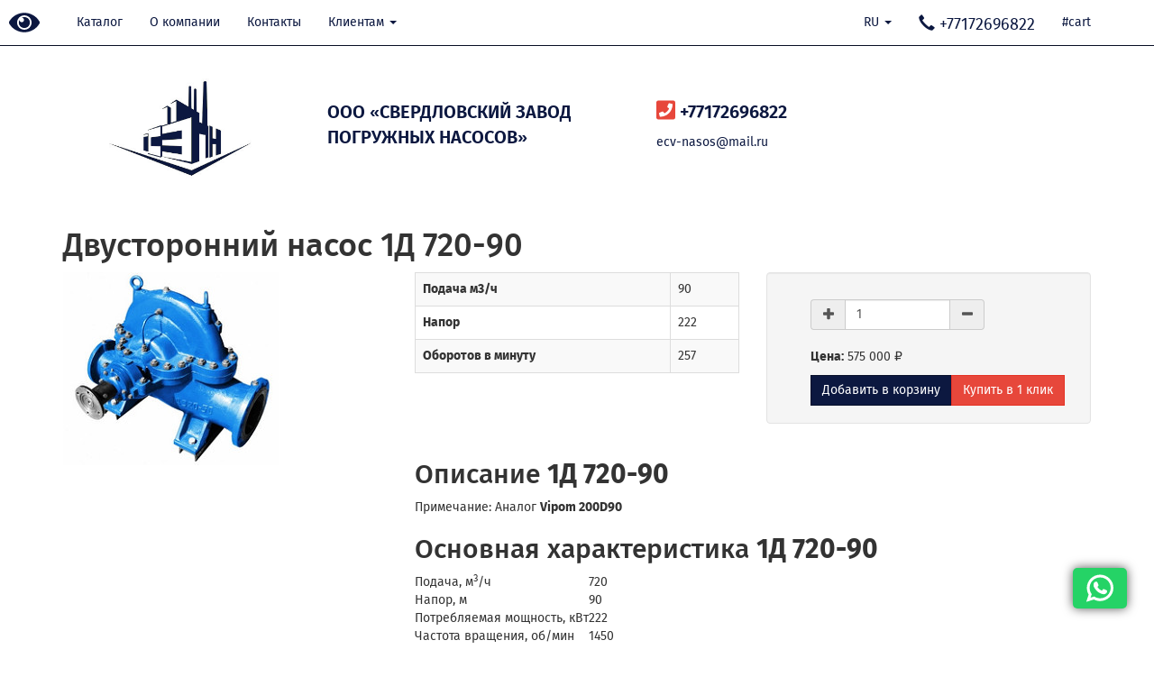

--- FILE ---
content_type: text/html; charset=UTF-8
request_url: https://nasos-ecv.kz/katalog/d_1d_2d/1d-720-90
body_size: 13369
content:
<!DOCTYPE html>
<html lang="ru-RU">
    <head>
        <meta charset="UTF-8">
        <meta http-equiv="X-UA-Compatible" content="IE=edge">
        <meta name="viewport" content="width=device-width, initial-scale=1">
        <link rel="icon" type="image/jpeg" href="/favicon.jpg" />
        <link rel="icon" type="image/x-icon" href="/favicon.ico" />
        <link rel="alternate" href="https://nasos-ecv.kz/katalog/d_1d_2d/1d-720-90" hreflang="ru-kz" />
        <script>

            var lang = "ru";
            var cart_success = "Товар добaвлен в корзину ";
            var cart_error = "Произошла ошибка";

        </script>
        <meta name="yandex-verification" content="eb48b6d115949ab0" />
<meta name="google-site-verification" content="QkgZ0Hl6kDtvyrPiWxtSpT4XaNlGsYthtkRRsA7nrH4" />
<!-- Global site tag (gtag.js) - Google Analytics -->
<script async src="https://www.googletagmanager.com/gtag/js?id=UA-125659633-2"></script>
<script>
  window.dataLayer = window.dataLayer || [];
  function gtag(){dataLayer.push(arguments);}
  gtag('js', new Date());

  gtag('config', 'UA-125659633-2');
</script>
<!-- Google Tag Manager -->
<script>(function(w,d,s,l,i){w[l]=w[l]||[];w[l].push({'gtm.start':
new Date().getTime(),event:'gtm.js'});var f=d.getElementsByTagName(s)[0],
j=d.createElement(s),dl=l!='dataLayer'?'&l='+l:'';j.async=true;j.src=
'https://www.googletagmanager.com/gtm.js?id='+i+dl;f.parentNode.insertBefore(j,f);
})(window,document,'script','dataLayer','GTM-P8PZ6L3');</script>
<!-- End Google Tag Manager -->


<!-- Yandex.Metrika counter -->
<script type="text/javascript" >
   (function(m,e,t,r,i,k,a){m[i]=m[i]||function(){(m[i].a=m[i].a||[]).push(arguments)};
   m[i].l=1*new Date();k=e.createElement(t),a=e.getElementsByTagName(t)[0],k.async=1,k.src=r,a.parentNode.insertBefore(k,a)})
   (window, document, "script", "https://mc.yandex.ru/metrika/tag.js", "ym");

   ym(51093092, "init", {
        clickmap:true,
        trackLinks:true,
        accurateTrackBounce:true,
        webvisor:true,
        ecommerce:"dataLayer"
   });
</script>
<noscript><div><img src="https://mc.yandex.ru/watch/51093092" style="position:absolute; left:-9999px;" alt="" /></div></noscript>
<!-- /Yandex.Metrika counter -->        <meta name="csrf-param" content="_csrf">
<meta name="csrf-token" content="wvHlr8U2PdTvtgEZn8Znkhz7yoG1eiT2WGiDa5W0ljOFoK7kkFEO7K7ndVbe9VOjLreFysMpF6EAIs4c04Heaw==">
        <title>Двусторонний насос 1Д 720-90 купить по низкой цене в Нур-Султане (Астане)</title>
        <meta name="description" content="Двусторонний насос 1Д 720-90 от производителя в Нур-Султане (Астане) +77172696822. Доставка транспортной компанией.">
<meta name="keywords" content="1Д 720-90">
<link href="/css/category-popup.css" rel="stylesheet">
<link href="/assets/f1882cfe/bootstrap.css" rel="stylesheet">
<link href="/css/site.css" rel="stylesheet">
<link href="/assets/f8b60dde/fa/css/fa-svg-with-js.css" rel="stylesheet">
<link href="/assets/f8b60dde/jBox/jBox.Notice.css" rel="stylesheet">
<link href="/assets/f8b60dde/jBox/jBox.css" rel="stylesheet">
<link href="/assets/f8b60dde/magnific-popup/magnific-popup.css" rel="stylesheet">
<link href="/assets/f8b60dde/special/css/bvi.css" rel="stylesheet">
<script>var inputmask_890bb11f = {"mask":"+7 (999) 999-9999"};</script>    </head>
    <body>
        
        <div class="wrap">

            <a href="#" class="bvi-open" title="Версия сайта для слабовидящих"><i class="fa fa-eye" aria-hidden="true"></i></a>

            <nav id="w1" class="navbar navbar-default navbar-fixed-top"><div class="container"><div class="navbar-header"><button type="button" class="navbar-toggle" data-toggle="collapse" data-target="#w1-collapse"><span class="sr-only">Toggle navigation</span>
<span class="icon-bar"></span>
<span class="icon-bar"></span>
<span class="icon-bar"></span></button></div><div id="w1-collapse" class="collapse navbar-collapse"><ul id="w2" class="navbar-nav navbar-left nav"><li><a href="javascript:void(0);" data-target="#catalog-popup" data-toggle="modal">Каталог</a></li>
<li><a href="/about">О компании</a></li>
<li><a href="/contacts">Контакты</a></li>
<li class="dropdown"><a class="dropdown-toggle" href="/#" data-toggle="dropdown">Клиентам <span class="caret"></span></a><ul id="w3" class="dropdown-menu"><li><a href="/photo" tabindex="-1">Фотогалерея</a></li>
<li><a href="/price" tabindex="-1">Прайс лист</a></li>
<li><a href="/dostavka" tabindex="-1">Доставка и оплата</a></li>
<li><a href="/doc" tabindex="-1">Документы</a></li></ul></li></ul><ul id="w4" class="navbar-nav navbar-right nav"><li class="dropdown"><a class="dropdown-toggle" href="#" data-toggle="dropdown">RU <span class="caret"></span></a><ul id="w5" class="dropdown-menu"><li><a href="/katalog/d_1d_2d/1d-720-90?q=%2Fkatalog%2Fd_1d_2d%2F1d-720-90&amp;lang=en" tabindex="-1">EN</a></li>
<li><a href="/katalog/d_1d_2d/1d-720-90?q=%2Fkatalog%2Fd_1d_2d%2F1d-720-90&amp;lang=kz" tabindex="-1">KZ</a></li></ul></li>
<li class="phone"><a href="tel:+77172696822"><span class="glyphicon glyphicon-earphone" aria-hidden="true"></span>  <span class="hidden-sm hidden-md">+77172696822</span></a></li>
<li class="cart-widget"><a href="/cart">#cart</a></li></ul></div></div></nav>

<div id="catalog-popup" class="fade modal" role="dialog" tabindex="-1">
<div class="modal-dialog ">
<div class="modal-content">
<div class="modal-header">
<button type="button" class="close" data-dismiss="modal" aria-hidden="true">&times;</button>
<p class="h2 text-center">Товарные категории</p>
</div>
<div class="modal-body">

<div class="row">

    
        <div class="col-xs-12 menu-line">

            <p class="h4">Насосы ЦНС</p>

            
                <div class="row">

                    

                    
                        <div class="col-xs-12 col-sm-4">

                            <ul class="list-unstyled">
                                
                                    <li><a href="/katalog/cns-300">Центробежные насосы секционные ЦНС 300</a></li>

                                
                                    <li><a href="/katalog/cns-500">Центробежные насосы секционные ЦНС 500</a></li>

                                
                            </ul>

                        </div>

                    
                        <div class="col-xs-12 col-sm-4">

                            <ul class="list-unstyled">
                                
                                    <li><a href="/katalog/cns-850">Центробежные насосы секционные ЦНС 850</a></li>

                                
                                    <li><a href="/katalog/cns-180">Центробежные секционные насосы ЦНС 180</a></li>

                                
                            </ul>

                        </div>

                    
                        <div class="col-xs-12 col-sm-4">

                            <ul class="list-unstyled">
                                
                                    <li><a href="/katalog/cns-g">Центробежные горизонтальные насосы секционные ЦНС(Г)</a></li>

                                
                            </ul>

                        </div>

                    
                </div>

            
        </div>

    
        <div class="col-xs-12 menu-line">

            <p class="h4">Запчасти для насосов</p>

            
                <div class="row">

                    

                    
                        <div class="col-xs-12 col-sm-4">

                            <ul class="list-unstyled">
                                
                                    <li><a href="/katalog/zapchasti-pe">Запасные части к насосам ПЭ</a></li>

                                
                                    <li><a href="/katalog/zapchasti-zn">Запасные части к насосам ЦН</a></li>

                                
                                    <li><a href="/katalog/zapchasti-ksv">Запасные части к насосам КсВ </a></li>

                                
                            </ul>

                        </div>

                    
                        <div class="col-xs-12 col-sm-4">

                            <ul class="list-unstyled">
                                
                                    <li><a href="/katalog/zapchasti-d">Запасные части к насосам Д</a></li>

                                
                                    <li><a href="/katalog/zapchasti-se">Запасные части к насосам СЭ</a></li>

                                
                                    <li><a href="/katalog/zapchasti-znsn-180-300-500-850">Запчасти и комплектующие для насоса ЦНСн 180, 300, 500, 850</a></li>

                                
                            </ul>

                        </div>

                    
                        <div class="col-xs-12 col-sm-4">

                            <ul class="list-unstyled">
                                
                                    <li><a href="/katalog/torzevye-uplotneniya">Торцевые уплотнения</a></li>

                                
                                    <li><a href="/katalog/zapchasti-nkv">Запчасти для насосов НКВ</a></li>

                                
                                    <li><a href="/katalog/zapchasti-nk">Запасные части к насосам НК</a></li>

                                
                            </ul>

                        </div>

                    
                </div>

            
        </div>

    
        <div class="col-xs-12 menu-line">

            <p class="h4">Насосы</p>

            
                <div class="row">

                    

                    
                        <div class="col-xs-12 col-sm-4">

                            <ul class="list-unstyled">
                                
                                    <li><a href="/katalog/se">Сетевые насосы СЭ</a></li>

                                
                                    <li><a href="/katalog/d_1d_2d">Насосы типа Д, 1Д, 2Д</a></li>

                                
                                    <li><a href="/katalog/d">Насосы двухстороннего входа Д</a></li>

                                
                                    <li><a href="/katalog/pe">Питательные насосы ПЭ</a></li>

                                
                                    <li><a href="/katalog/gryntovie">Грунтовые насосы</a></li>

                                
                                    <li><a href="/katalog/cn">Насосы типа ЦН</a></li>

                                
                                    <li><a href="/katalog/vvn">Вакуумные и водокольцевые насосы ВВН 2</a></li>

                                
                                    <li><a href="/katalog/shlamovye-6sh8">Насосы шламовые типа 6Ш8, ВШН, 8Ш8</a></li>

                                
                            </ul>

                        </div>

                    
                        <div class="col-xs-12 col-sm-4">

                            <ul class="list-unstyled">
                                
                                    <li><a href="/katalog/ksv">Конденсатные вертикальные насосы типа КсВ</a></li>

                                
                                    <li><a href="/katalog/agregat-npv">Агрегаты нефтяные подпорные вертикальные типа НПВ</a></li>

                                
                                    <li><a href="/katalog/fekalnie-nasosy-sdv">Фекальные насосы для сточных вод (СДВ и СД)</a></li>

                                
                                    <li><a href="/katalog/diagonalnye-nasosy-dpv">Диагональные насосы ДВ (ДПВ)</a></li>

                                
                                    <li><a href="/katalog/nku">Насосы для котлов утилизаторов НКУ</a></li>

                                
                                    <li><a href="/katalog/opv">Осевые насосы типа ОВ (ОПВ)</a></li>

                                
                                    <li><a href="/katalog/vo">Осевые вертикальные насосы типа ВО</a></li>

                                
                                    <li><a href="/katalog/ks">Насосы Кс конденсатные</a></li>

                                
                            </ul>

                        </div>

                    
                        <div class="col-xs-12 col-sm-4">

                            <ul class="list-unstyled">
                                
                                    <li><a href="/katalog/nk">Насосы нефтяные НК</a></li>

                                
                                    <li><a href="/katalog/nkv">Насосы нефтяные НКВ</a></li>

                                
                                    <li><a href="/katalog/nps">Насосы нефтяные типа НПС</a></li>

                                
                                    <li><a href="/katalog/nvz">Насосы НВЗ</a></li>

                                
                                    <li><a href="/katalog/himnasosy-th">Агрегаты электронасосные ТХ</a></li>

                                
                                    <li><a href="/katalog/agregaty_avz">Агрегаты вакуумные типа АВЗ</a></li>

                                
                                    <li><a href="/katalog/b">Вертикальные центробежные насосы типа В</a></li>

                                
                            </ul>

                        </div>

                    
                </div>

            
        </div>

    

</div>


</div>

</div>
</div>
</div>



            
<div class="header">
    <div class="container">
        <div class="row">
            <div class="wrap-logo col-xs-12 col-sm-3 center-block">

                <a href="/index.php"><img class="img img-responsive center-block logo" src="/image/logo.jpg" alt=""></a>
            </div>
            <div class="col-xs-12 col-sm-9 right-wrap">
                <div  class="row">
                    <div class="wrap-name col-xs-12 col-sm-5 ">
                        ООО «СВЕРДЛОВСКИЙ ЗАВОД ПОГРУЖНЫХ НАСОСОВ»                    </div>
                    <div class="wrap-email col-xs-12 col-sm-3">
                        <p class="phone"><i class="fas fa-phone-square"></i> +77172696822</p>                                                                        <a href="mailto:ecv-nasos@mail.ru" onclick="yaCounter51093092.reachGoal('clickMail'); return true;">ecv-nasos@mail.ru</a>                    </div>
                    <div class="wrap-call col-xs-12 col-sm-4">
                        

<div id="callback-form-modal" class="fade modal" role="dialog" tabindex="-1">
<div class="modal-dialog ">
<div class="modal-content">
<div class="modal-header">
<button type="button" class="close" data-dismiss="modal" aria-hidden="true">&times;</button>
<p class="h2 text-center">Заказать звонок</p>
</div>
<div class="modal-body">

<form id="callback-form" action="/katalog/d_1d_2d/1d-720-90" method="post">
<input type="hidden" name="_csrf" value="wvHlr8U2PdTvtgEZn8Znkhz7yoG1eiT2WGiDa5W0ljOFoK7kkFEO7K7ndVbe9VOjLreFysMpF6EAIs4c04Heaw=="><div class="text-left">
    <div class="form-group field-callbackform-name required">
<label class="control-label" for="callbackform-name">Ваше имя</label>
<input type="text" id="callbackform-name" class="form-control" name="CallBackForm[name]" aria-required="true">

<p class="help-block help-block-error"></p>
</div>    <div class="form-group field-callbackform-phone required">
<label class="control-label" for="callbackform-phone">Телефон</label>
<input type="text" id="callbackform-phone" class="form-control" name="CallBackForm[phone]" placeholder="+7 (999) 999-9999" aria-required="true" data-plugin-inputmask="inputmask_890bb11f">

<p class="help-block help-block-error"></p>
</div>    <div class="form-group field-callbackform-personal_accept required">
<div class="checkbox">
<label for="callbackform-personal_accept">
<input type="hidden" name="CallBackForm[personal_accept]" value="0"><input type="checkbox" id="callbackform-personal_accept" name="CallBackForm[personal_accept]" value="1" checked aria-required="true">
Я даю согласие на обработку персональных данных. <a href="/soglasie " target="_blank">Ознакомиться с условиями</a>
</label>
<p class="help-block help-block-error"></p>

</div>
</div></div>
<div class="form-group">
    <button type="submit" class="btn btn-primary" onClick="">Отправить</button></div>

</form>
</div>

</div>
</div>
</div>


                    </div>
                </div>
            </div>
        </div>
    </div>
</div>
            
            <div class="container">

                                <div class="product-item">

    <h1 good-id="234">Двусторонний насос 1Д 720-90</h1>

    <div class="row">

        <div class="col-xs-12 col-sm-4">
            <img class="img img-responsive" src="/_uploads/catalog/d-160-112m-2.jpg" alt="">        </div>

        <div class="col-xs-12 col-sm-8">
            <div class="row">
                <div class="col-xs-12 col-sm-6">
                    <table id="w0" class="table table-striped table-bordered detail-view"><tr><th>Подача м3/ч</th><td>90</td></tr>
<tr><th>Напор</th><td>222</td></tr>
<tr><th>Оборотов в минуту</th><td>257</td></tr></table>                </div>
                <div class="col-xs-12 col-sm-6">
                    
<div class="cart-add well">
    <div class="row">
        <div class="col-xs-11 col-xs-offset-1">
                            
                

                <p><strong></strong></p>

                <div class="input-group cart-count  col-xs-6 col-sm-10 col-md-8" attr-id="234" data-key="234">

                    <span class="input-group-addon plus">
                        <i class="fas fa-plus"></i>
                    </span>

                    <input type="number" name="count" class="form-control input-count" value="1">
                    <span class="input-group-addon minus">
                        <i class="fas fa-minus"></i>
                    </span>

                </div>

                <br/>
                <p class="price"><strong>Цена:</strong>
                    <span class="cart__summ_one">
                        575 000 ₽                    </span>
                </p>
    <!--            <p class="price"><strong>Итого:</strong>
                    <span class="cart__summ_all">575000</span></p>-->

                                <div class="btn-group" role="group">
                    <button type="button" class="btn btn-primary" attr-id="234" onclick="Cart.Add(234)">Добавить в корзину</button>                                        
<button type="button" class="btn btn-secondary" data-toggle="modal" onClick="" data-target="#oneclick-form-modal">Купить в 1 клик</button>
<div id="oneclick-form-modal" class="fade modal" role="dialog" tabindex="-1">
<div class="modal-dialog ">
<div class="modal-content">
<div class="modal-header">
<button type="button" class="close" data-dismiss="modal" aria-hidden="true">&times;</button>
<p class="h2">Купить в 1 клик</p>
</div>
<div class="modal-body">

<form id="oneclick-form" action="/katalog/d_1d_2d/1d-720-90" method="post">
<input type="hidden" name="_csrf" value="wvHlr8U2PdTvtgEZn8Znkhz7yoG1eiT2WGiDa5W0ljOFoK7kkFEO7K7ndVbe9VOjLreFysMpF6EAIs4c04Heaw==">
<div class="form-group field-oneclickorder-name required">
<label class="control-label" for="oneclickorder-name">Ваше имя</label>
<input type="text" id="oneclickorder-name" class="form-control" name="OneClickOrder[name]" aria-required="true">

<p class="help-block help-block-error"></p>
</div><div class="form-group field-oneclickorder-phone required">
<label class="control-label" for="oneclickorder-phone">Телефон</label>
<input type="text" id="oneclickorder-phone" class="form-control" name="OneClickOrder[phone]" aria-required="true">

<p class="help-block help-block-error"></p>
</div><div class="form-group field-oneclickorder-good required">
<label class="control-label" for="oneclickorder-good">Товар</label>
<input type="text" id="oneclickorder-good" class="form-control" name="OneClickOrder[good]" value="Двусторонний насос 1Д 720-90" disabled="disabled" aria-required="true">

<p class="help-block help-block-error"></p>
</div><div class="form-group field-oneclickorder-good required">
<label class="control-label" for="oneclickorder-good">Товар</label>
<input type="hidden" id="oneclickorder-good" class="form-control" name="OneClickOrder[good]" value="Двусторонний насос 1Д 720-90">

<p class="help-block help-block-error"></p>
</div><div class="form-group field-oneclickorder-count required">
<label class="control-label" for="oneclickorder-count">Количество</label>
<input type="number" id="oneclickorder-count" class="form-control" name="OneClickOrder[count]" value="1" aria-required="true">

<p class="help-block help-block-error"></p>
</div><div class="form-group field-oneclickorder-personal_accept required">
<div class="checkbox">
<label for="oneclickorder-personal_accept">
<input type="hidden" name="OneClickOrder[personal_accept]" value="0"><input type="checkbox" id="oneclickorder-personal_accept" name="OneClickOrder[personal_accept]" value="1" aria-required="true">
Я даю согласие на обработку персональных данных. <a href="/soglasie" target="_blank">Ознакомиться с условиями</a>
</label>
<p class="help-block help-block-error"></p>

</div>
</div>
<div class="form-group">
    <button type="submit" class="btn btn-primary" onClick="">Отправить</button></div>

</form>
</div>

</div>
</div>
</div>


                </div>

            
        </div>
    </div>
</div>



                </div>
                <div class="col-xs-12">

                    <h2>Описание <strong>1Д 720-90</strong></h2>
<table>
<tbody>
<tr >
	<td class="par f80" colspan="2">Примечание: Аналог <strong>Vipom 200D90</strong>
	</td>
</tr>
</tbody>
</table>
<h2>Основная характеристика <strong>1Д 720-90</strong></h2>
<table>
<tbody>
<tr >
	<td >Подача, м<sup>3</sup>/ч
	</td>
	<td>720
	</td>
</tr>
<tr >
	<td >Напор, м
	</td>
	<td>90
	</td>
</tr>
<tr >
	<td >Потребляемая мощность, кВт
	</td>
	<td>222
	</td>
</tr>
<tr >
	<td >Частота вращения, об/мин
	</td>
	<td>1450
	</td>
</tr>
</tbody>
</table>
<h2>Дополнительная характеристика <strong>1Д 720-90</strong></h2>
<table>
<tbody>
<tr >
	<td >Мощность потребляемая насосом (макс.), кВт
	</td>
	<td>257
	</td>
</tr>
<tr >
	<td >Частота вращения, c?¹
	</td>
	<td>24.2
	</td>
</tr>
</tbody>
</table>
<h3>Назначение </h3>
<p>Насосы центробежные двустороннего входа типа Д и агрегаты электронасосные на их основе предназначены для перекачивания воды и химически активных нетоксичных жидкостей плотностью до 1100кг/м<sup>3</sup>, вязкостью до 60 10<sup>-6</sup> м<sup>2</sup>/с (60сСт), температурой до 368К (95°С), не содержащих твердых включений по массе более 0,05%, размеру более 0,2мм и микротвердостью более 6,5 ГПа (650кгс/мм<sup>2</sup>).
</p>
<p>Насосы относятся к изделиям общего назначения вида I (восстанавливаемые) ГОСТ 27.003-90.
</p>
<p>Насосы и агрегаты изготавливаются в климатическом исполнении и категории размещения УХЛ 3.1, У2 и Т2 по ГОСТ 15150-69.
</p>
<p>Насосы и агрегаты электронасосные разработаны с учетом поставки на экспорт в соответствии с ОСТ 26-06-2011-79.
</p>
<p>Насосы и агрегаты предназначены для районов с сейсмической активностью до 7 баллов включительно по шкале MSK-64.
</p>
<p>Насосы и агрегаты выполнены в соответствии с общими требованиями безопасности по ГОСТ Р 52743-2007. Агрегаты с насосами, имеющими индекс исполнения «Е» и укомплектованные взрывозащищенными электродвигателями, могут использоваться во взрывоопасных и пожароопасных производствах в зонах класса 1 и 2 ГОСТ Р 51330.9-99.
</p>
<h3>Конструкция </h3>
<p>Насос типа Д – центробежный двустороннего входа, горизонтальный одноступенчатый с двусторонним полуспиральным подводом жидкости к рабочему колесу двустороннего входа и спиральным отводом.
</p>
<p>Принцип действия насоса заключается в преобразовании механической энергии привода в гидравлическую энергию жидкости за счет гидродинамического воздействия лопастной системы рабочего колеса, подвода и отвода.
</p>
<p>Электронасосный агрегат состоит из насоса и приводного двигателя, установленных на общей сварной фундаментной раме и соединенных между собой при помощи муфты.
</p>
<p>Корпус насоса представляет собой чугунную или стальную отливку, которая имеет разъем в горизонтальной плоскости, проходящей через ось ротора.
</p>
<p>Всасывающий и нагнетательный патрубки насоса расположены в нижней половине корпуса и направлены в разные стороны, благодаря чему возможна разборка и ремонт насоса без отсоединения трубопроводов и снятия электродвигателя.
</p>
<p>Присоединительные размеры фланцев всасывающего и напорного патрубков выполнены по ГОСТ 12815-80 (исполнение 1). По требованию потребителя допускается для фланцев исполнение 3 ГОСТ 12815-80.
</p>
<p>Конфигурацию каналов корпуса продолжает крышка корпуса. В верхней части крышки корпуса предусмотрено отверстие М16х1,5, закрытое пробкой для присоединения вакуумного насоса или подключения системы вакууммирования, а также для выпуска воздуха при заполнении насоса «самотеком».
</p>
<p>Направление вращения ротора левое (против часовой стрелки), если смотреть со стороны привода. По требованию Заказчика возможно изготовление насоса с правым вращением ротора (по часовой стрелке).
</p>
<p>Рабочее колесо - двухстороннего входа, что позволяет в основном уравновесить осевые силы. Остаточные осевые силы воспринимаются радиальными или радиально-упорными шарикоподшипниками.
</p>
<p>Для предотвращения протечек жидкости по валу в корпусе насоса устанавливаются сальниковые или одинарные торцовые уплотнения.
</p>
<h2>Применение </h2>
<ul>
	<li>в системах горячего и холодного водоснабжения/теплоснабжения </li>
	<li>в системах водозаборов </li>
	<li>для подачи пластовой жидкости на нефтяных месторождениях </li>
	<li>для подачи морской воды в системах пожаротушения морских портовых сооружений </li>
	<li>для перекачивания воды с примесью нефтепродуктов на нефтедобывающих и нефтеперерабатывающих предприятиях </li>
	<li>в химической промышленности для перекачивания жидкостей сходных по своим свойствам с водой </li>
	<li>для перекачивания технической воды на объектах теплоэнергетики, включая АЭС </li>
	<li>в металлургической промышленности в системах охлаждения </li>
	<li>в системах пожаротушения промышленных и гражданских объектов, в т. ч. в установках с дизельным приводом </li>
</ul>
<h2>Особенности/преимущества </h2>
<ul class="ul_1">
	<li>различные исполнения по материалам проточной части позволяют использовать насосы в различных областях промышленности и использоваться как для перекачивания воды, так и для перекачивания морской воды, пластовой воды и химически активных нетоксичных жидкостей;</li>
	<li>различные исполнения по диаметру рабочих колес, в том числе по требованию Заказчика, позволяет оптимально подобрать параметры насоса в зависимости от требуемых характеристик на месте эксплуатации;</li>
	<li> применение рабочего колеса двухстороннего входа позволяет уравновесить осевые силы и снизить нагрузки на подшипники;</li>
	<li>исполнение проточной части на высоконапорных насосах в виде двойной спирали позволяет снизить радиальные нагрузки на ротор при работе насоса на неноминальных режимах; </li>
	<li>наличие горизонтального разъема корпуса насоса и крышки насоса позволяет производить ремонт на месте эксплуатации без демонтажа трубопроводов.</li>
</ul>
<h3>Условное обозначение </h3>
<p>Например: <strong>1Д200-90 а-т-А-Е-У 2 ТУ-2606-1510-88</strong> , где :
</p>
<ul type="disc">
	<li><strong>1</strong> - порядковый номер модификации насоса </li>
	<li><strong>Д</strong> - насос двустороннего входа </li>
	<li><strong>200</strong> - подача, м<sup>3</sup>/ч (в номинальном режиме при номинальной частоте вращения, для основного исполнения по диаметру рабочего колеса) </li>
	<li><strong>90</strong> - напор, м (в номинальном режиме при номинальной частоте вращения, для основного исполнения по диаметру рабочего колеса) </li>
	<li><strong>а</strong> - индекс обточки рабочего колеса : а, б –уменьшенные диаметры рабочего колеса, м - увеличенный. </li>
	<li><strong>т</strong> - тип уплотнения вала: без обозначения – двойной сальник, т – одинарное торцовое уплотнение. По требованию потребителя возможна установка двойного торцового уплотнения типа «тандем» или одинарного со вспомогательным. </li>
	<li><strong>А</strong> - исполнение по материалу проточной части (детали корпуса/рабочее колесо): без обозначения – серый чугун (СЧ 25), пкп - серый чугун с противокоррозионным покрытием проточной части корпуса и крышки; А- углеродистая сталь (сталь 25Л), К- хромоникелевая сталь типа 12Х18Н9Т; Б - рабочее колесо из бронзы </li>
	<li><strong>Е</strong> - индекс исполнения: Е - для насосов (агрегатов), предназначенных для эксплуатации во взрывоопасных - и пожароопасных производствах, без обозначения – для насосов (агрегатов), не предназначенных для эксплуатации во взрывоопасных и пожароопасных производствах; </li>
	<li><strong>У2</strong> - климатическое исполнение и категория размещения. </li>
</ul>

                </div>


            </div>
        </div>

        




    </div>


</div>
</div>

            </div>

            
        </div>


        

<footer class="footer">
    <div class="container">
        <div class="row">
            <div class="col-xs-12 text-center">
                <ul id="w7" class="nav-footer nav"><li><a href="javascript:void(0);" data-target="#catalog-popup" data-toggle="modal">Каталог</a></li>
<li><a href="/index.php">Главная</a></li>
<li><a href="/about">О компании</a></li>
<li><a href="/politica">Политика конфиденциальности</a></li></ul>            </div>
        </div>
        <div class="row contact-row">
            <div class="col-xs-12 col-sm-4">

                +77172696822
            </div>
            <div class="col-xs-12 col-sm-4">

            </div>
            <div class="col-xs-12 col-sm-4">
                

<div id="callback-form-modal" class="fade modal" role="dialog" tabindex="-1">
<div class="modal-dialog ">
<div class="modal-content">
<div class="modal-header">
<button type="button" class="close" data-dismiss="modal" aria-hidden="true">&times;</button>
<p class="h2 text-center">Заказать звонок</p>
</div>
<div class="modal-body">

<form id="callback-form" action="/katalog/d_1d_2d/1d-720-90" method="post">
<input type="hidden" name="_csrf" value="wvHlr8U2PdTvtgEZn8Znkhz7yoG1eiT2WGiDa5W0ljOFoK7kkFEO7K7ndVbe9VOjLreFysMpF6EAIs4c04Heaw=="><div class="text-left">
    <div class="form-group field-callbackform-name required">
<label class="control-label" for="callbackform-name">Ваше имя</label>
<input type="text" id="callbackform-name" class="form-control" name="CallBackForm[name]" aria-required="true">

<p class="help-block help-block-error"></p>
</div>    <div class="form-group field-callbackform-phone required">
<label class="control-label" for="callbackform-phone">Телефон</label>
<input type="text" id="callbackform-phone" class="form-control" name="CallBackForm[phone]" placeholder="+7 (999) 999-9999" aria-required="true" data-plugin-inputmask="inputmask_890bb11f">

<p class="help-block help-block-error"></p>
</div>    <div class="form-group field-callbackform-personal_accept required">
<div class="checkbox">
<label for="callbackform-personal_accept">
<input type="hidden" name="CallBackForm[personal_accept]" value="0"><input type="checkbox" id="callbackform-personal_accept" name="CallBackForm[personal_accept]" value="1" checked aria-required="true">
Я даю согласие на обработку персональных данных. <a href="/soglasie " target="_blank">Ознакомиться с условиями</a>
</label>
<p class="help-block help-block-error"></p>

</div>
</div></div>
<div class="form-group">
    <button type="submit" class="btn btn-primary" onClick="">Отправить</button></div>

</form>
</div>

</div>
</div>
</div>


            </div>
            <div class="col-xs-12">
                <p  class="text-center">
                    &copy; 2026                    ООО «СВЕРДЛОВСКИЙ ЗАВОД ПОГРУЖНЫХ НАСОСОВ»                </p>

            </div>
        </div>
    </div>
    <a href="#" class="footer-up" onclick="$('html, body').stop().animate({scrollTop: 0}, 800, 'swing'); return false;">Наверх &nbsp; <i class="fa fa-angle-up" aria-hidden="true"></i></a>
</footer>



<!-- Google Tag Manager (noscript) -->
<noscript><iframe src="https://www.googletagmanager.com/ns.html?id=GTM-P8PZ6L3"
height="0" width="0" style="display:none;visibility:hidden"></iframe></noscript>
<!-- End Google Tag Manager (noscript) -->

<!--WhatsApp-->
<div><a class="whatsapp" href="https://wa.me/79126501005" target="_blank"><svg height="512px" id="Layer_1" style="enable-background:new 0 0 308 308;" version="1.1" viewbox="0 0 308 308" width="512px" x="0px" xml:space="preserve" xmlns="http://www.w3.org/2000/svg" y="0px"> <g id="XMLID_468_"> <path d="M227.904,176.981c-0.6-0.288-23.054-11.345-27.044-12.781c-1.629-0.585-3.374-1.156-5.23-1.156 c-3.032,0-5.579,1.511-7.563,4.479c-2.243,3.334-9.033,11.271-11.131,13.642c-0.274,0.313-0.648,0.687-0.872,0.687 c-0.201,0-3.676-1.431-4.728-1.888c-24.087-10.463-42.37-35.624-44.877-39.867c-0.358-0.61-0.373-0.887-0.376-0.887 c0.088-0.323,0.898-1.135,1.316-1.554c1.223-1.21,2.548-2.805,3.83-4.348c0.607-0.731,1.215-1.463,1.812-2.153 c1.86-2.164,2.688-3.844,3.648-5.79l0.503-1.011c2.344-4.657,0.342-8.587-0.305-9.856c-0.531-1.062-10.012-23.944-11.02-26.348 c-2.424-5.801-5.627-8.502-10.078-8.502c-0.413,0,0,0-1.732,0.073c-2.109,0.089-13.594,1.601-18.672,4.802 c-5.385,3.395-14.495,14.217-14.495,33.249c0,17.129,10.87,33.302,15.537,39.453c0.116,0.155,0.329,0.47,0.638,0.922 c17.873,26.102,40.154,45.446,62.741,54.469c21.745,8.686,32.042,9.69,37.896,9.69c0.001,0,0.001,0,0.001,0 c2.46,0,4.429-0.193,6.166-0.364l1.102-0.105c7.512-0.666,24.02-9.22,27.775-19.655c2.958-8.219,3.738-17.199,1.77-20.458 C233.168,179.508,230.845,178.393,227.904,176.981z" fill="#FFFFFF" id="XMLID_469_"></path> <path d="M156.734,0C73.318,0,5.454,67.354,5.454,150.143c0,26.777,7.166,52.988,20.741,75.928L0.212,302.716 c-0.484,1.429-0.124,3.009,0.933,4.085C1.908,307.58,2.943,308,4,308c0.405,0,0.813-0.061,1.211-0.188l79.92-25.396 c21.87,11.685,46.588,17.853,71.604,17.853C240.143,300.27,308,232.923,308,150.143C308,67.354,240.143,0,156.734,0z M156.734,268.994c-23.539,0-46.338-6.797-65.936-19.657c-0.659-0.433-1.424-0.655-2.194-0.655c-0.407,0-0.815,0.062-1.212,0.188 l-40.035,12.726l12.924-38.129c0.418-1.234,0.209-2.595-0.561-3.647c-14.924-20.392-22.813-44.485-22.813-69.677 c0-65.543,53.754-118.867,119.826-118.867c66.064,0,119.812,53.324,119.812,118.867 C276.546,215.678,222.799,268.994,156.734,268.994z" fill="#FFFFFF" id="XMLID_470_"></path> </g> </svg></a></div>

<p>&nbsp;</p>
<style type="text/css">a.whatsapp{
bottom: 45px;
right: 30px;
z-index: 999999;
background: #25d366;
border-radius: 5px;
padding: 0 15px;
color: #fff;
-webkit-box-shadow: 0 0 12px 0 #565656;
box-shadow: 0 0 12px 0 #565656;
display: block;
width: 60px;
vertical-align: text-top;
display: -webkit-box;
display: -ms-flexbox;
display: flex;
-webkit-box-align: center;
-ms-flex-align: center;
align-items: center;
-webkit-box-pack: justify;
-ms-flex-pack: justify;
justify-content: space-between;
height: 45px;
position: fixed;
font-weight: 700;
text-decoration: none;
}
a.whatsapp svg{
width: 30px;
height: 39px;
}
</style>	
        
        <script src="/assets/5e12be78/jquery.js"></script>
<script src="/assets/accf5055/yii.js"></script>
<script src="/js/main.js"></script>
<script src="/js/form/one_click.js"></script>
<script src="/assets/accf5055/yii.validation.js"></script>
<script src="/assets/accf5055/yii.activeForm.js"></script>
<script src="/assets/a62601c6/js/bootstrap.js"></script>
<script src="/assets/f8b60dde/fa/js/fontawesome-all.min.js"></script>
<script src="/assets/f8b60dde/jBox/jBox.min.js"></script>
<script src="/assets/f8b60dde/jBox/jBox.Notice.min.js"></script>
<script src="/assets/f8b60dde/magnific-popup/jquery.magnific-popup.min.js"></script>
<script src="/assets/f8b60dde/special/js/bvi.min.js"></script>
<script src="/assets/f8b60dde/special/js/bvi-init.js"></script>
<script src="/assets/f8b60dde/special/js/js.cookie.min.js"></script>
<script src="/assets/f8b60dde/special/js/widget_google_analytic.js"></script>
<script src="/assets/8c18bc65/js/cart-common.js"></script>
<script src="/js/form/callback.js"></script>
<script src="/assets/9943a482/jquery.inputmask.bundle.js"></script>
<script>jQuery(function ($) {
jQuery('#oneclick-form').yiiActiveForm([{"id":"oneclickorder-name","name":"name","container":".field-oneclickorder-name","input":"#oneclickorder-name","error":".help-block.help-block-error","validate":function (attribute, value, messages, deferred, $form) {yii.validation.required(value, messages, {"message":"Необходимо заполнить «Ваше имя»."});}},{"id":"oneclickorder-phone","name":"phone","container":".field-oneclickorder-phone","input":"#oneclickorder-phone","error":".help-block.help-block-error","validate":function (attribute, value, messages, deferred, $form) {yii.validation.required(value, messages, {"message":"Необходимо заполнить «Телефон»."});}},{"id":"oneclickorder-good","name":"good","container":".field-oneclickorder-good","input":"#oneclickorder-good","error":".help-block.help-block-error","validate":function (attribute, value, messages, deferred, $form) {yii.validation.required(value, messages, {"message":"Необходимо заполнить «Товар»."});}},{"id":"oneclickorder-good","name":"good","container":".field-oneclickorder-good","input":"#oneclickorder-good","error":".help-block.help-block-error","validate":function (attribute, value, messages, deferred, $form) {yii.validation.required(value, messages, {"message":"Необходимо заполнить «Товар»."});}},{"id":"oneclickorder-count","name":"count","container":".field-oneclickorder-count","input":"#oneclickorder-count","error":".help-block.help-block-error","validate":function (attribute, value, messages, deferred, $form) {yii.validation.required(value, messages, {"message":"Необходимо заполнить «Количество»."});}},{"id":"oneclickorder-personal_accept","name":"personal_accept","container":".field-oneclickorder-personal_accept","input":"#oneclickorder-personal_accept","error":".help-block.help-block-error","validate":function (attribute, value, messages, deferred, $form) {yii.validation.required(value, messages, {"message":"Необходимо заполнить «Я даю согласие на обратобку персональных данных»."});yii.validation.range(value, messages, {"range":["1"],"not":false,"message":"Значение «Я даю согласие на обратобку персональных данных» неверно.","skipOnEmpty":1});}}], []);
jQuery('#oneclick-form-modal').modal({"show":false});
jQuery('#catalog-popup').modal({"show":false});
jQuery("#callbackform-phone").inputmask(inputmask_890bb11f);
jQuery('#callback-form').yiiActiveForm([{"id":"callbackform-name","name":"name","container":".field-callbackform-name","input":"#callbackform-name","error":".help-block.help-block-error","validate":function (attribute, value, messages, deferred, $form) {yii.validation.required(value, messages, {"message":"Необходимо заполнить «Ваше имя»."});}},{"id":"callbackform-phone","name":"phone","container":".field-callbackform-phone","input":"#callbackform-phone","error":".help-block.help-block-error","validate":function (attribute, value, messages, deferred, $form) {yii.validation.required(value, messages, {"message":"Необходимо заполнить «Телефон»."});}},{"id":"callbackform-personal_accept","name":"personal_accept","container":".field-callbackform-personal_accept","input":"#callbackform-personal_accept","error":".help-block.help-block-error","validate":function (attribute, value, messages, deferred, $form) {yii.validation.required(value, messages, {"message":"Необходимо заполнить «Я даю согласие на обратобку персональных данных»."});yii.validation.range(value, messages, {"range":["1"],"not":false,"message":"Значение «Я даю согласие на обратобку персональных данных» неверно.","skipOnEmpty":1});}}], []);
jQuery('#callback-form-modal').modal({"show":false});
});</script>    </body>
</html>


--- FILE ---
content_type: application/javascript
request_url: https://nasos-ecv.kz/assets/f8b60dde/special/js/widget_google_analytic.js
body_size: 1436
content:
jQuery(document).ready(function(){

    $(".b24-widget-button-social-item").click(function() {
        var  widget = $(this).attr("data-b24-crm-button-widget");
        switch(widget) {
        case "openline_livechat":
            gtag('event', 'click_chat',{
                'event_category' : 'chat',
                'event_label': 'chat_click'});
            break;
        case "crmform":
            gtag('event', 'click_contact',{
                'event_category' : 'contact',
                'event_label': 'contact_click'});
            break;
        case "openline_telegrambot":
            gtag('event', 'click_telegram',{
                'event_category' : 'telegram',
                'event_label': 'telegram_click'});
            break;
       } ;
    });

    $(".b24-widget-button-block").click(function() {
        gtag('event', 'click_vidzhet',{
           'event_category' : 'vidzhet',
           'event_label': 'vidzhet_click'});
    });


    $(document).on('click', 'button.bx-im-textarea-send-button', function (){
        var btn = $(".bx-im-textarea-box").attr('data-message');
        if (btn === undefined) {
           gtag('event', 'click_otp_chat',{
              'event_category' : 'otp_chat',
              'event_label': 'otp_chat_click'});
           $(".bx-im-textarea-box").attr('data-message', 1);
       };
    });    

    $(".b24-form-btn").on('click', function() {
        gtag('event', 'click_otp_contact',{
            'event_category' : 'otp_contact',
            'event_label': 'otp_contact_click'});
    });


})


--- FILE ---
content_type: application/javascript
request_url: https://nasos-ecv.kz/js/form/callback.js
body_size: 789
content:
$('#callback-form').on('beforeSubmit', function (evt) {

    evt.preventDefault();
    var formData = new FormData($(this)[0]);
    $.ajax({
        url: '/forms/default/call-back',
        type: 'POST',
        data: formData,
        async: false,
        cache: false,
        contentType: false,
//        enctype: 'multipart/form-data',
        processData: false,
        success: function (response) {
//            alert(response);
            window.location = '/zvonok-zakazan';
//            console.log(response);
//            $('#callback-form-modal').modal('hide');
//            new jBox('Notice', {
//                content: 'Спасибо за обращение с вами свяжется наш менеджер',
//                color: 'black'
//            });
////            location.reload();
//            $('#callback-form')[0].reset();
        }
    });
    return false;
});




--- FILE ---
content_type: application/javascript
request_url: https://nasos-ecv.kz/js/main.js
body_size: 380
content:
$('.popup-link').magnificPopup({
    type: 'image',
    gallery: {
        // options for gallery
        enabled: true
    },
    // other options
});

$('body').on('click', '.home-category-widget .nav-tabs li', function () {

    var id = $(this).attr('attr-li-id');

//    console.log(id);

    $('.nav-tabs li').removeClass('active');
//    $('[attr-li-id=' + id + ']').addClass('active');

    return true;
})

$(function () {

    $('.dropdown-menu').width($('.header > .container').width());

});